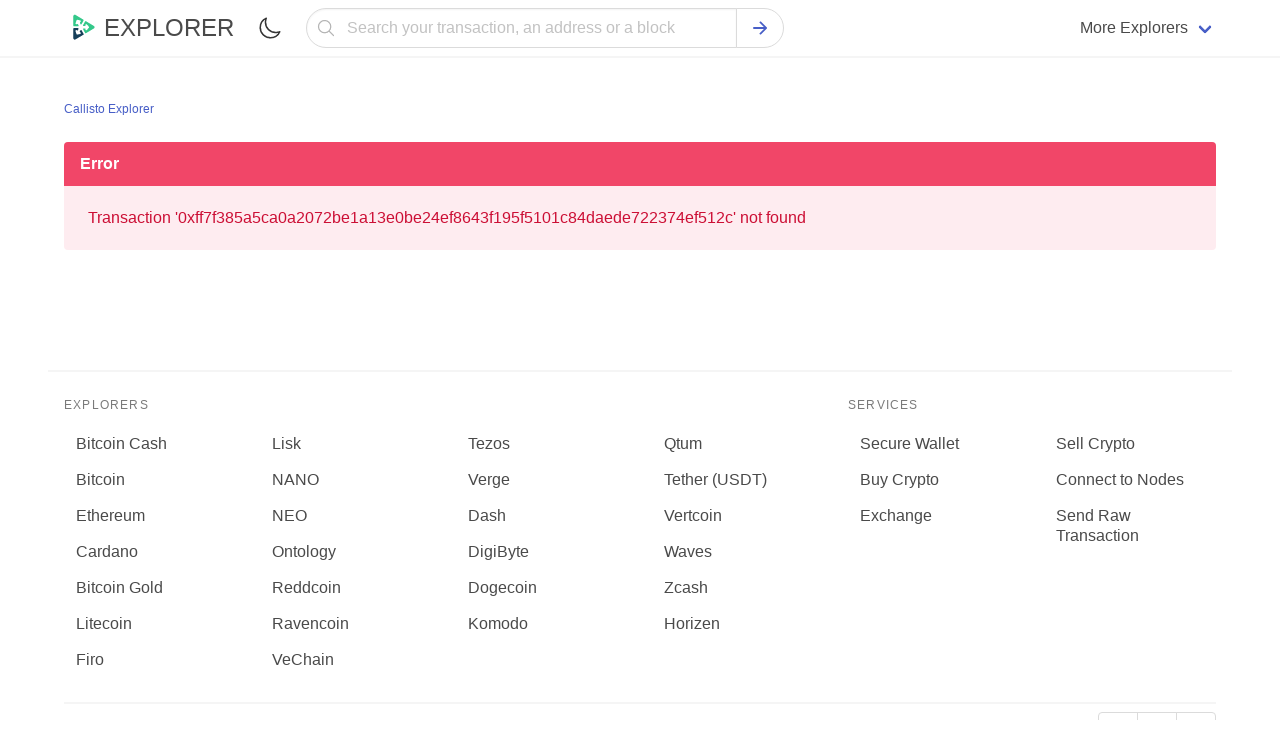

--- FILE ---
content_type: image/svg+xml
request_url: https://callistoexplorer.com/static/favicon/CLO/logo.svg
body_size: 425
content:
<svg width="21" height="21" viewBox="0 0 21 21" fill="none" xmlns="http://www.w3.org/2000/svg">
<circle cx="10.8119" cy="10.1398" r="10" fill="white"/>
<path d="M6.12537 2.72958L6.12537 8.98115C6.12537 9.19463 6.29265 9.36743 6.4984 9.36648L9.24069 9.35381C9.52585 9.35249 9.70323 9.03204 9.56065 8.77583L9.20523 8.1371C9.0514 7.86064 8.7107 7.76592 8.44426 7.92555L8.40649 7.94816C8.14314 8.10592 7.8064 8.01229 7.65435 7.73907C7.57554 7.59742 7.55901 7.42755 7.60895 7.27242L8.17926 5.5011C8.26845 5.22408 8.5428 5.05963 8.81864 5.11781L10.5841 5.4903C10.7386 5.52287 10.8722 5.6227 10.9511 5.76441C11.1031 6.03757 11.0129 6.38686 10.7496 6.54458L10.7117 6.56728C10.4453 6.72688 10.354 7.08038 10.5078 7.35681L10.858 7.98599C11.0005 8.24223 11.3567 8.24304 11.5004 7.98747L12.8713 5.54895C12.975 5.36456 12.9144 5.12786 12.7362 5.02111L7.51806 1.89533C6.89908 1.52455 6.12537 1.98802 6.12537 2.72958Z" fill="#34C88A"/>
<path d="M19.5976 9.13567L14.3795 6.00987C14.2013 5.90315 13.9734 5.96705 13.8713 6.15241L12.5108 8.62276C12.3693 8.87965 12.5481 9.19926 12.8332 9.19926H13.7298C13.9349 9.19926 14.1012 9.02676 14.1012 8.81396V8.39008C14.1012 8.17727 14.2674 8.00477 14.4725 8.00477H14.7324C14.8388 8.00477 14.94 8.05204 15.0105 8.13461L16.3663 9.72305C16.4907 9.8688 16.4908 10.088 16.3664 10.2338L15.0105 11.8243C14.94 11.907 14.8387 11.9544 14.7323 11.9544H14.4725C14.2674 11.9544 14.1012 11.7818 14.1012 11.569V11.1452C14.1012 10.9324 13.9349 10.7598 13.7298 10.7598H12.8439C12.5587 10.7598 12.3799 11.0795 12.5214 11.3363L13.8713 13.7874C13.9734 13.9728 14.2013 14.0367 14.3795 13.93L19.5976 10.8042C20.2166 10.4334 20.2166 9.50645 19.5976 9.13567Z" fill="#34C88A"/>
<path d="M7.51546 18.0325L12.7336 14.9067C12.9118 14.8 12.9724 14.5632 12.8687 14.3788L11.487 11.9212C11.3433 11.6656 10.9872 11.6664 10.8446 11.9226L10.3963 12.7282C10.2937 12.9125 10.3546 13.1482 10.5323 13.2546L10.886 13.4665C11.0637 13.5729 11.1245 13.8086 11.022 13.9929L10.892 14.2264C10.8389 14.3219 10.7488 14.3893 10.6446 14.4113L8.64084 14.8353C8.45698 14.8742 8.274 14.7647 8.21445 14.5801L7.56485 12.5665C7.53108 12.4618 7.54219 12.3471 7.59539 12.2515L7.72528 12.0181C7.82784 11.8338 8.05498 11.7706 8.23261 11.877L8.5864 12.089C8.76403 12.1954 8.99117 12.1322 9.09372 11.9479L9.53668 11.1519C9.67926 10.8957 9.50186 10.5752 9.21672 10.5739L6.49582 10.5613C6.29005 10.5604 6.12277 10.7332 6.12276 10.9467L6.12277 17.1982C6.12277 17.9398 6.89649 18.4033 7.51546 18.0325Z" fill="#163F59"/>
</svg>


--- FILE ---
content_type: image/svg+xml
request_url: https://changenow.io/images/sprite/currencies/dash.svg
body_size: 464
content:
<svg width="20" height="20" viewBox="0 0 20 20" fill="none" xmlns="http://www.w3.org/2000/svg">
<path d="M20 10.0011C19.9965 15.5221 15.5424 19.9723 10.0128 19.9999C4.56435 20.0271 -0.116041 15.5642 0.00219248 9.77633C0.11324 4.3396 4.55582 -0.00304516 9.99023 1.6022e-06C15.5212 0.00304836 20.0035 4.47699 20 10.0011Z" fill="#048EE2"/>
<path d="M6 14.9867C6.12356 14.2722 6.24061 13.5953 6.36021 12.9035C6.57319 12.9035 6.75705 12.9042 6.94091 12.9034C8.19955 12.898 9.45952 12.927 10.7165 12.8755C11.6766 12.8361 12.5232 12.4861 13.0292 11.5386C13.2771 11.0742 13.3789 10.5582 13.4886 10.0465C13.5756 9.64075 13.6301 9.23033 13.6147 8.81173C13.5832 7.95635 13.1653 7.42732 12.3694 7.22659C11.9985 7.13303 11.6234 7.1008 11.2443 7.10071C10.0295 7.10041 8.81481 7.10145 7.60005 7.10119C7.52214 7.10119 7.44419 7.09422 7.32253 7.08842C7.44168 6.38696 7.55757 5.70458 7.67651 5.00445C7.83893 5.00445 7.97862 5.00424 8.11826 5.0045C9.57941 5.00701 11.0411 4.98477 12.5016 5.0209C13.4629 5.04465 14.3865 5.26131 15.1335 5.97363C15.6551 6.47099 15.9225 7.11785 15.9715 7.82809C16.1087 9.81695 15.7676 11.6923 14.563 13.3011C13.8253 14.2864 12.8079 14.7665 11.6421 14.936C11.1691 15.0048 10.6942 14.9981 10.2192 14.9988C8.89882 15.0007 7.57844 14.9999 6.25805 14.9994C6.18015 14.9993 6.10236 14.9919 6 14.9867Z" fill="white"/>
<path d="M10 9.00206C9.88234 9.47288 9.83057 9.92384 9.64285 10.3338C9.43351 10.7909 9.02996 10.9891 8.5475 10.9929C7.05704 11.0048 5.56646 10.9982 4.07592 10.9978C4.06062 10.9978 4.04532 10.984 4 10.9621C4.10602 10.4392 4.15749 9.88926 4.47593 9.42969C4.678 9.1381 5.01249 9.0105 5.35679 9.0076C6.89011 8.99478 8.4236 9.00206 10 9.00206Z" fill="white"/>
</svg>
